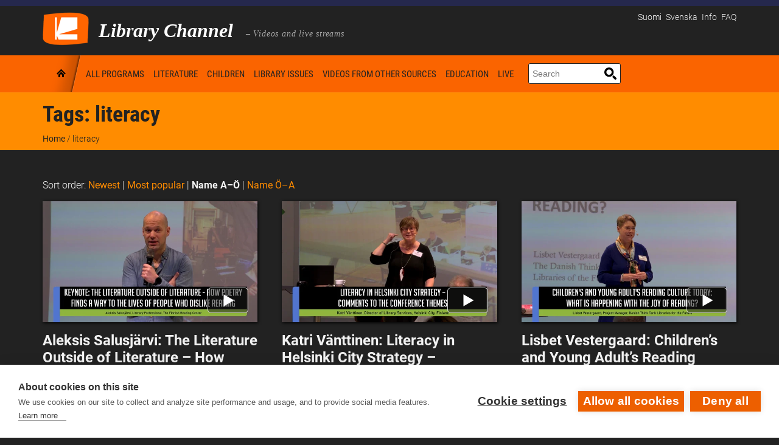

--- FILE ---
content_type: text/html; charset=UTF-8
request_url: https://www.kirjastokaista.fi/en/tag/literacy/?title-asc
body_size: 14375
content:
<!doctype html>
<!--[if lt IE 7]>
<html class="no-js lt-ie9 lt-ie8 lt-ie7" lang="en"> <![endif]-->
<!--[if IE 7]>
<html class="no-js lt-ie9 lt-ie8" lang="en"> <![endif]-->
<!--[if IE 8]>
<html class="no-js lt-ie9" lang="en"> <![endif]-->
<!--[if gt IE 8]><!-->
<html class="no-js" lang="en-US"> <!--<![endif]--><head>
    <meta charset="UTF-8"/>
    <meta http-equiv="X-UA-Compatible" content="IE=edge,chrome=1">
    <meta name="viewport" content="width=device-width">
    

            <link href="/app/uploads/2014/01/favicon.ico" rel="shortcut icon"/>
    
    <link rel="profile" href="http://gmpg.org/xfn/11"/>
    <link rel="pingback" href="https://www.kirjastokaista.fi/wp/xmlrpc.php"/>

    <script defer data-domain="kirjastokaista.fi" type="text/plain" data-kifi-consent="analytics" data-src="https://plausible.io/js/script.js"></script>
        <script src="https://cdn.cookiehub.eu/c2/9d1a1083.js"></script>
        <script src="https://gfx.kirjastot.fi/kifi/consent/cookiehub.js"></script>
        <script src="https://gfx.kirjastot.fi/kifi/consent/csp-detect-blocked.js"></script>
        <meta name='robots' content='index, follow, max-image-preview:large, max-snippet:-1, max-video-preview:-1' />
<link rel="alternate" hreflang="en-us" href="https://www.kirjastokaista.fi/en/tag/literacy/" />

	<!-- This site is optimized with the Yoast SEO plugin v23.8 - https://yoast.com/wordpress/plugins/seo/ -->
	<title>literacy - Kirjastokaista</title>
	<link rel="canonical" href="https://www.kirjastokaista.fi/en/tag/literacy/" />
	<meta property="og:locale" content="en_US" />
	<meta property="og:type" content="article" />
	<meta property="og:title" content="literacy - Kirjastokaista" />
	<meta property="og:url" content="https://www.kirjastokaista.fi/en/tag/literacy/" />
	<meta property="og:site_name" content="Kirjastokaista" />
	<script type="application/ld+json" class="yoast-schema-graph">{"@context":"https://schema.org","@graph":[{"@type":"CollectionPage","@id":"https://www.kirjastokaista.fi/en/tag/literacy/","url":"https://www.kirjastokaista.fi/en/tag/literacy/","name":"literacy - Kirjastokaista","isPartOf":{"@id":"https://www.kirjastokaista.fi/#website"},"breadcrumb":{"@id":"https://www.kirjastokaista.fi/en/tag/literacy/#breadcrumb"},"inLanguage":"en-US"},{"@type":"BreadcrumbList","@id":"https://www.kirjastokaista.fi/en/tag/literacy/#breadcrumb","itemListElement":[{"@type":"ListItem","position":1,"name":"Etusivu","item":"https://www.kirjastokaista.fi/en/"},{"@type":"ListItem","position":2,"name":"literacy"}]},{"@type":"WebSite","@id":"https://www.kirjastokaista.fi/#website","url":"https://www.kirjastokaista.fi/","name":"Kirjastokaista","description":"LIBRARY CHANNEL — Library WebTV","potentialAction":[{"@type":"SearchAction","target":{"@type":"EntryPoint","urlTemplate":"https://www.kirjastokaista.fi/?s={search_term_string}"},"query-input":{"@type":"PropertyValueSpecification","valueRequired":true,"valueName":"search_term_string"}}],"inLanguage":"en-US"}]}</script>
	<!-- / Yoast SEO plugin. -->


<link rel="alternate" type="application/rss+xml" title="Kirjastokaista &raquo; Feed" href="https://www.kirjastokaista.fi/en/feed/" />
<link rel="alternate" type="application/rss+xml" title="Kirjastokaista &raquo; Comments Feed" href="https://www.kirjastokaista.fi/en/comments/feed/" />
<link rel="alternate" type="application/rss+xml" title="Kirjastokaista &raquo; literacy Tag Feed" href="https://www.kirjastokaista.fi/en/tag/literacy/feed/" />
<script type="text/javascript">
/* <![CDATA[ */
window._wpemojiSettings = {"baseUrl":"https:\/\/s.w.org\/images\/core\/emoji\/15.0.3\/72x72\/","ext":".png","svgUrl":"https:\/\/s.w.org\/images\/core\/emoji\/15.0.3\/svg\/","svgExt":".svg","source":{"concatemoji":"https:\/\/www.kirjastokaista.fi\/wp\/wp-includes\/js\/wp-emoji-release.min.js?ver=6.7"}};
/*! This file is auto-generated */
!function(i,n){var o,s,e;function c(e){try{var t={supportTests:e,timestamp:(new Date).valueOf()};sessionStorage.setItem(o,JSON.stringify(t))}catch(e){}}function p(e,t,n){e.clearRect(0,0,e.canvas.width,e.canvas.height),e.fillText(t,0,0);var t=new Uint32Array(e.getImageData(0,0,e.canvas.width,e.canvas.height).data),r=(e.clearRect(0,0,e.canvas.width,e.canvas.height),e.fillText(n,0,0),new Uint32Array(e.getImageData(0,0,e.canvas.width,e.canvas.height).data));return t.every(function(e,t){return e===r[t]})}function u(e,t,n){switch(t){case"flag":return n(e,"\ud83c\udff3\ufe0f\u200d\u26a7\ufe0f","\ud83c\udff3\ufe0f\u200b\u26a7\ufe0f")?!1:!n(e,"\ud83c\uddfa\ud83c\uddf3","\ud83c\uddfa\u200b\ud83c\uddf3")&&!n(e,"\ud83c\udff4\udb40\udc67\udb40\udc62\udb40\udc65\udb40\udc6e\udb40\udc67\udb40\udc7f","\ud83c\udff4\u200b\udb40\udc67\u200b\udb40\udc62\u200b\udb40\udc65\u200b\udb40\udc6e\u200b\udb40\udc67\u200b\udb40\udc7f");case"emoji":return!n(e,"\ud83d\udc26\u200d\u2b1b","\ud83d\udc26\u200b\u2b1b")}return!1}function f(e,t,n){var r="undefined"!=typeof WorkerGlobalScope&&self instanceof WorkerGlobalScope?new OffscreenCanvas(300,150):i.createElement("canvas"),a=r.getContext("2d",{willReadFrequently:!0}),o=(a.textBaseline="top",a.font="600 32px Arial",{});return e.forEach(function(e){o[e]=t(a,e,n)}),o}function t(e){var t=i.createElement("script");t.src=e,t.defer=!0,i.head.appendChild(t)}"undefined"!=typeof Promise&&(o="wpEmojiSettingsSupports",s=["flag","emoji"],n.supports={everything:!0,everythingExceptFlag:!0},e=new Promise(function(e){i.addEventListener("DOMContentLoaded",e,{once:!0})}),new Promise(function(t){var n=function(){try{var e=JSON.parse(sessionStorage.getItem(o));if("object"==typeof e&&"number"==typeof e.timestamp&&(new Date).valueOf()<e.timestamp+604800&&"object"==typeof e.supportTests)return e.supportTests}catch(e){}return null}();if(!n){if("undefined"!=typeof Worker&&"undefined"!=typeof OffscreenCanvas&&"undefined"!=typeof URL&&URL.createObjectURL&&"undefined"!=typeof Blob)try{var e="postMessage("+f.toString()+"("+[JSON.stringify(s),u.toString(),p.toString()].join(",")+"));",r=new Blob([e],{type:"text/javascript"}),a=new Worker(URL.createObjectURL(r),{name:"wpTestEmojiSupports"});return void(a.onmessage=function(e){c(n=e.data),a.terminate(),t(n)})}catch(e){}c(n=f(s,u,p))}t(n)}).then(function(e){for(var t in e)n.supports[t]=e[t],n.supports.everything=n.supports.everything&&n.supports[t],"flag"!==t&&(n.supports.everythingExceptFlag=n.supports.everythingExceptFlag&&n.supports[t]);n.supports.everythingExceptFlag=n.supports.everythingExceptFlag&&!n.supports.flag,n.DOMReady=!1,n.readyCallback=function(){n.DOMReady=!0}}).then(function(){return e}).then(function(){var e;n.supports.everything||(n.readyCallback(),(e=n.source||{}).concatemoji?t(e.concatemoji):e.wpemoji&&e.twemoji&&(t(e.twemoji),t(e.wpemoji)))}))}((window,document),window._wpemojiSettings);
/* ]]> */
</script>
<style id='wp-emoji-styles-inline-css' type='text/css'>

	img.wp-smiley, img.emoji {
		display: inline !important;
		border: none !important;
		box-shadow: none !important;
		height: 1em !important;
		width: 1em !important;
		margin: 0 0.07em !important;
		vertical-align: -0.1em !important;
		background: none !important;
		padding: 0 !important;
	}
</style>
<link rel='stylesheet' id='wp-block-library-css' href='https://www.kirjastokaista.fi/wp/wp-includes/css/dist/block-library/style.min.css?ver=6.7' type='text/css' media='all' />
<style id='classic-theme-styles-inline-css' type='text/css'>
/*! This file is auto-generated */
.wp-block-button__link{color:#fff;background-color:#32373c;border-radius:9999px;box-shadow:none;text-decoration:none;padding:calc(.667em + 2px) calc(1.333em + 2px);font-size:1.125em}.wp-block-file__button{background:#32373c;color:#fff;text-decoration:none}
</style>
<style id='global-styles-inline-css' type='text/css'>
:root{--wp--preset--aspect-ratio--square: 1;--wp--preset--aspect-ratio--4-3: 4/3;--wp--preset--aspect-ratio--3-4: 3/4;--wp--preset--aspect-ratio--3-2: 3/2;--wp--preset--aspect-ratio--2-3: 2/3;--wp--preset--aspect-ratio--16-9: 16/9;--wp--preset--aspect-ratio--9-16: 9/16;--wp--preset--color--black: #000000;--wp--preset--color--cyan-bluish-gray: #abb8c3;--wp--preset--color--white: #ffffff;--wp--preset--color--pale-pink: #f78da7;--wp--preset--color--vivid-red: #cf2e2e;--wp--preset--color--luminous-vivid-orange: #ff6900;--wp--preset--color--luminous-vivid-amber: #fcb900;--wp--preset--color--light-green-cyan: #7bdcb5;--wp--preset--color--vivid-green-cyan: #00d084;--wp--preset--color--pale-cyan-blue: #8ed1fc;--wp--preset--color--vivid-cyan-blue: #0693e3;--wp--preset--color--vivid-purple: #9b51e0;--wp--preset--gradient--vivid-cyan-blue-to-vivid-purple: linear-gradient(135deg,rgba(6,147,227,1) 0%,rgb(155,81,224) 100%);--wp--preset--gradient--light-green-cyan-to-vivid-green-cyan: linear-gradient(135deg,rgb(122,220,180) 0%,rgb(0,208,130) 100%);--wp--preset--gradient--luminous-vivid-amber-to-luminous-vivid-orange: linear-gradient(135deg,rgba(252,185,0,1) 0%,rgba(255,105,0,1) 100%);--wp--preset--gradient--luminous-vivid-orange-to-vivid-red: linear-gradient(135deg,rgba(255,105,0,1) 0%,rgb(207,46,46) 100%);--wp--preset--gradient--very-light-gray-to-cyan-bluish-gray: linear-gradient(135deg,rgb(238,238,238) 0%,rgb(169,184,195) 100%);--wp--preset--gradient--cool-to-warm-spectrum: linear-gradient(135deg,rgb(74,234,220) 0%,rgb(151,120,209) 20%,rgb(207,42,186) 40%,rgb(238,44,130) 60%,rgb(251,105,98) 80%,rgb(254,248,76) 100%);--wp--preset--gradient--blush-light-purple: linear-gradient(135deg,rgb(255,206,236) 0%,rgb(152,150,240) 100%);--wp--preset--gradient--blush-bordeaux: linear-gradient(135deg,rgb(254,205,165) 0%,rgb(254,45,45) 50%,rgb(107,0,62) 100%);--wp--preset--gradient--luminous-dusk: linear-gradient(135deg,rgb(255,203,112) 0%,rgb(199,81,192) 50%,rgb(65,88,208) 100%);--wp--preset--gradient--pale-ocean: linear-gradient(135deg,rgb(255,245,203) 0%,rgb(182,227,212) 50%,rgb(51,167,181) 100%);--wp--preset--gradient--electric-grass: linear-gradient(135deg,rgb(202,248,128) 0%,rgb(113,206,126) 100%);--wp--preset--gradient--midnight: linear-gradient(135deg,rgb(2,3,129) 0%,rgb(40,116,252) 100%);--wp--preset--font-size--small: 13px;--wp--preset--font-size--medium: 20px;--wp--preset--font-size--large: 36px;--wp--preset--font-size--x-large: 42px;--wp--preset--spacing--20: 0.44rem;--wp--preset--spacing--30: 0.67rem;--wp--preset--spacing--40: 1rem;--wp--preset--spacing--50: 1.5rem;--wp--preset--spacing--60: 2.25rem;--wp--preset--spacing--70: 3.38rem;--wp--preset--spacing--80: 5.06rem;--wp--preset--shadow--natural: 6px 6px 9px rgba(0, 0, 0, 0.2);--wp--preset--shadow--deep: 12px 12px 50px rgba(0, 0, 0, 0.4);--wp--preset--shadow--sharp: 6px 6px 0px rgba(0, 0, 0, 0.2);--wp--preset--shadow--outlined: 6px 6px 0px -3px rgba(255, 255, 255, 1), 6px 6px rgba(0, 0, 0, 1);--wp--preset--shadow--crisp: 6px 6px 0px rgba(0, 0, 0, 1);}:where(.is-layout-flex){gap: 0.5em;}:where(.is-layout-grid){gap: 0.5em;}body .is-layout-flex{display: flex;}.is-layout-flex{flex-wrap: wrap;align-items: center;}.is-layout-flex > :is(*, div){margin: 0;}body .is-layout-grid{display: grid;}.is-layout-grid > :is(*, div){margin: 0;}:where(.wp-block-columns.is-layout-flex){gap: 2em;}:where(.wp-block-columns.is-layout-grid){gap: 2em;}:where(.wp-block-post-template.is-layout-flex){gap: 1.25em;}:where(.wp-block-post-template.is-layout-grid){gap: 1.25em;}.has-black-color{color: var(--wp--preset--color--black) !important;}.has-cyan-bluish-gray-color{color: var(--wp--preset--color--cyan-bluish-gray) !important;}.has-white-color{color: var(--wp--preset--color--white) !important;}.has-pale-pink-color{color: var(--wp--preset--color--pale-pink) !important;}.has-vivid-red-color{color: var(--wp--preset--color--vivid-red) !important;}.has-luminous-vivid-orange-color{color: var(--wp--preset--color--luminous-vivid-orange) !important;}.has-luminous-vivid-amber-color{color: var(--wp--preset--color--luminous-vivid-amber) !important;}.has-light-green-cyan-color{color: var(--wp--preset--color--light-green-cyan) !important;}.has-vivid-green-cyan-color{color: var(--wp--preset--color--vivid-green-cyan) !important;}.has-pale-cyan-blue-color{color: var(--wp--preset--color--pale-cyan-blue) !important;}.has-vivid-cyan-blue-color{color: var(--wp--preset--color--vivid-cyan-blue) !important;}.has-vivid-purple-color{color: var(--wp--preset--color--vivid-purple) !important;}.has-black-background-color{background-color: var(--wp--preset--color--black) !important;}.has-cyan-bluish-gray-background-color{background-color: var(--wp--preset--color--cyan-bluish-gray) !important;}.has-white-background-color{background-color: var(--wp--preset--color--white) !important;}.has-pale-pink-background-color{background-color: var(--wp--preset--color--pale-pink) !important;}.has-vivid-red-background-color{background-color: var(--wp--preset--color--vivid-red) !important;}.has-luminous-vivid-orange-background-color{background-color: var(--wp--preset--color--luminous-vivid-orange) !important;}.has-luminous-vivid-amber-background-color{background-color: var(--wp--preset--color--luminous-vivid-amber) !important;}.has-light-green-cyan-background-color{background-color: var(--wp--preset--color--light-green-cyan) !important;}.has-vivid-green-cyan-background-color{background-color: var(--wp--preset--color--vivid-green-cyan) !important;}.has-pale-cyan-blue-background-color{background-color: var(--wp--preset--color--pale-cyan-blue) !important;}.has-vivid-cyan-blue-background-color{background-color: var(--wp--preset--color--vivid-cyan-blue) !important;}.has-vivid-purple-background-color{background-color: var(--wp--preset--color--vivid-purple) !important;}.has-black-border-color{border-color: var(--wp--preset--color--black) !important;}.has-cyan-bluish-gray-border-color{border-color: var(--wp--preset--color--cyan-bluish-gray) !important;}.has-white-border-color{border-color: var(--wp--preset--color--white) !important;}.has-pale-pink-border-color{border-color: var(--wp--preset--color--pale-pink) !important;}.has-vivid-red-border-color{border-color: var(--wp--preset--color--vivid-red) !important;}.has-luminous-vivid-orange-border-color{border-color: var(--wp--preset--color--luminous-vivid-orange) !important;}.has-luminous-vivid-amber-border-color{border-color: var(--wp--preset--color--luminous-vivid-amber) !important;}.has-light-green-cyan-border-color{border-color: var(--wp--preset--color--light-green-cyan) !important;}.has-vivid-green-cyan-border-color{border-color: var(--wp--preset--color--vivid-green-cyan) !important;}.has-pale-cyan-blue-border-color{border-color: var(--wp--preset--color--pale-cyan-blue) !important;}.has-vivid-cyan-blue-border-color{border-color: var(--wp--preset--color--vivid-cyan-blue) !important;}.has-vivid-purple-border-color{border-color: var(--wp--preset--color--vivid-purple) !important;}.has-vivid-cyan-blue-to-vivid-purple-gradient-background{background: var(--wp--preset--gradient--vivid-cyan-blue-to-vivid-purple) !important;}.has-light-green-cyan-to-vivid-green-cyan-gradient-background{background: var(--wp--preset--gradient--light-green-cyan-to-vivid-green-cyan) !important;}.has-luminous-vivid-amber-to-luminous-vivid-orange-gradient-background{background: var(--wp--preset--gradient--luminous-vivid-amber-to-luminous-vivid-orange) !important;}.has-luminous-vivid-orange-to-vivid-red-gradient-background{background: var(--wp--preset--gradient--luminous-vivid-orange-to-vivid-red) !important;}.has-very-light-gray-to-cyan-bluish-gray-gradient-background{background: var(--wp--preset--gradient--very-light-gray-to-cyan-bluish-gray) !important;}.has-cool-to-warm-spectrum-gradient-background{background: var(--wp--preset--gradient--cool-to-warm-spectrum) !important;}.has-blush-light-purple-gradient-background{background: var(--wp--preset--gradient--blush-light-purple) !important;}.has-blush-bordeaux-gradient-background{background: var(--wp--preset--gradient--blush-bordeaux) !important;}.has-luminous-dusk-gradient-background{background: var(--wp--preset--gradient--luminous-dusk) !important;}.has-pale-ocean-gradient-background{background: var(--wp--preset--gradient--pale-ocean) !important;}.has-electric-grass-gradient-background{background: var(--wp--preset--gradient--electric-grass) !important;}.has-midnight-gradient-background{background: var(--wp--preset--gradient--midnight) !important;}.has-small-font-size{font-size: var(--wp--preset--font-size--small) !important;}.has-medium-font-size{font-size: var(--wp--preset--font-size--medium) !important;}.has-large-font-size{font-size: var(--wp--preset--font-size--large) !important;}.has-x-large-font-size{font-size: var(--wp--preset--font-size--x-large) !important;}
:where(.wp-block-post-template.is-layout-flex){gap: 1.25em;}:where(.wp-block-post-template.is-layout-grid){gap: 1.25em;}
:where(.wp-block-columns.is-layout-flex){gap: 2em;}:where(.wp-block-columns.is-layout-grid){gap: 2em;}
:root :where(.wp-block-pullquote){font-size: 1.5em;line-height: 1.6;}
</style>
<link rel='stylesheet' id='wpml-blocks-css' href='https://www.kirjastokaista.fi/app/plugins/sitepress-multilingual-cms/dist/css/blocks/styles.css?ver=4.6.13' type='text/css' media='all' />
<link rel='stylesheet' id='contact-form-7-css' href='https://www.kirjastokaista.fi/app/plugins/contact-form-7/includes/css/styles.css?ver=6.0' type='text/css' media='all' />
<link rel='stylesheet' id='fonts-css' href='https://www.kirjastokaista.fi/app/themes/solar/../kirjastokaista/fonts.css?ver=6.7' type='text/css' media='all' />
<link rel='stylesheet' id='style-solar-css' href='https://www.kirjastokaista.fi/app/themes/solar/style.css?ver=6.7' type='text/css' media='all' />
<link rel='stylesheet' id='style-css' href='https://www.kirjastokaista.fi/app/themes/solar/../kirjastokaista/style.css?ver=6.7' type='text/css' media='all' />
<link rel='stylesheet' id='ipad-css' href='https://www.kirjastokaista.fi/app/themes/solar/../kirjastokaista/ipad.css?ver=6.7' type='text/css' media='all' />
<link rel='stylesheet' id='responsive-css' href='https://www.kirjastokaista.fi/app/themes/solar/css/responsive.css?ver=6.7' type='text/css' media='all' />
<script type="text/javascript" src="https://www.kirjastokaista.fi/wp/wp-includes/js/jquery/jquery.min.js?ver=3.7.1" id="jquery-core-js"></script>
<script type="text/javascript" src="https://www.kirjastokaista.fi/wp/wp-includes/js/jquery/jquery-migrate.min.js?ver=3.4.1" id="jquery-migrate-js"></script>
<script type="text/javascript" id="accessible-form-validation-js-extra">
/* <![CDATA[ */
var form_validation = {"error_msg_title":"The form has errors"};
/* ]]> */
</script>
<script type="text/javascript" src="https://www.kirjastokaista.fi/app/themes/solar/../kirjastokaista/js/accessible-form-validation.js?ver=6.7" id="accessible-form-validation-js"></script>
<script type="text/javascript" src="https://www.kirjastokaista.fi/app/themes/solar/js/libs/modernizr-2.6.2.min.js?ver=20120206" id="modernizr-js"></script>
<script type="text/javascript" id="ai-js-js-extra">
/* <![CDATA[ */
var MyAjax = {"ajaxurl":"https:\/\/www.kirjastokaista.fi\/wp\/wp-admin\/admin-ajax.php","security":"bf4e658adb"};
/* ]]> */
</script>
<script type="text/javascript" src="https://www.kirjastokaista.fi/app/plugins/advanced-iframe/js/ai.min.js?ver=294096" id="ai-js-js"></script>
<link rel="https://api.w.org/" href="https://www.kirjastokaista.fi/en/wp-json/" /><link rel="alternate" title="JSON" type="application/json" href="https://www.kirjastokaista.fi/en/wp-json/wp/v2/tags/23217" /><link rel="EditURI" type="application/rsd+xml" title="RSD" href="https://www.kirjastokaista.fi/wp/xmlrpc.php?rsd" />
<meta name="generator" content="WordPress 6.7" />
<meta name="generator" content="WPML ver:4.6.13 stt:1,18,65,52;" />

<style type="text/css">
#logo-container .icons {margin-top:56px;}
#top-nav-solar, #top-nav-solar ul {background-color:#fa6400;}
header {background-color:#222222;}
#navigation-container-solar, .sf-menu ul {background-color:#fa6400;}
.lt-ie9 nav .sf-menu li:first-child li a, .lt-ie9 nav .sf-menu li li:first-child a {background-color:#fa6400 !important; background-image:none !important;}
#page-title, .slider-solar-container {background-color: #fa6400;}
#main {background-color:#222222;}
body, footer {background-color:#222222;}
#top-footer {background-color:#222222;}
input.wpcf7-submit, a.solar-button, body input.contact-button, body input#submit, a.progression-button {background-color:#fa6400; border:1px solid #fa6400; color:#ffffff;}
a.solar-button:hover, input.wpcf7-submit:hover, #page-title a.solar-button:hover, body input.contact-button:hover, body input#submit:hover, a.progression-button:hover {background-color:#ed5f00; border-color:#ed5f00; color:#ffffff;}
body {color:#f2f2f2;}
.sf-menu a, .sf-menu a:visited  {color:#000000;}
.sf-menu a:hover, .sf-menu li a:hover, .sf-menu a:hover, .sf-menu a:visited:hover, .sf-menu li.sfHover a, .sf-menu li.sfHover a:visited {color:#ff8c00; }
#page-title h1 {color:#222222;}
a, #sidebar a:hover {color:#ff8c00;}
a:hover {color:#ff8c00;}
h1 a:hover, h2 a:hover, h3 a:hover, h4 a:hover, h5 a:hover, h6 a:hover, #solar-related a:hover h5, .sidebar-recent-posts a:hover h5 {color:#ff8c00}
.pagination a.selected, .pagination a:hover {color:#ff8c00; border-color: #ff8c00;}
h1, h2, h3, h4, h5, h6 {color:#222222;}
h4.widget-title {color:#3f4142;}
h3 a {color:#222222; }
.videoGallery .rsThumb:hover { background: #fa6400; border-color:#000000; }
.videoGallery .rsThumb.rsNavSelected { background-color: #000000; border-color:#000000;}

.sf-menu li:first-child a, .sf-menu li:first-child a:hover, .sf-menu li.sfHover:first-child a, .lt-ie9 .sf-menu li.sfHover:first-child a, .lt-ie9 .sf-menu li:first-child a, .lt-ie9 .sf-menu li:first-child a:hover {background-image:url(/app/themes/kirjastokaista/images/home-icon.png);}
@media screen and (-webkit-min-device-pixel-ratio: 1.5) {
.sf-menu li.sfHover:first-child a, .sf-menu li:first-child a, .sf-menu li:first-child a:hover {
	background-image:url(/app/themes/kirjastokaista/images/home-icon@2x.png); background-size:60px 180px; }
}
body {font-family:"Roboto", Helvetica, Arial, Sans-Serif;}
.sf-menu, h1, .tags-solar, body input.wpcf7-submit, a.solar-button, body input.contact-button, body input#submit, a.progression-button {font-family:"Roboto Condensed", sans-serif;}
#top-nav-solar ul li, #top-footer, .solar-comments, .pagination a {font-family:"Roboto Condensed", sans-serif;}
h2.widget-title, h4 {font-family: 'Roboto', sans-serif; }
h2, h3, h5, h6 {font-family: 'Roboto', sans-serif;}
body #logo img {max-width:76px;}
	@media screen and (max-width: 767px) {
  body.page-id-92789 .cols-container,
  body.page-id-375201 .cols-container,
  body.page-id-375209 .cols-container {
    display: block;
    margin-bottom: 35%;
  }
  body.page-id-92789 .cols-item,
  body.page-id-375201 .cols-item,
  body.page-id-375209 .cols-item {
    position: relative; padding-bottom: 56.25%; border: 1px solid #000; height: 0;
  }
  body.page-id-92789 .cols-item iframe,
  body.page-id-375201 .cols-item iframe,
  body.page-id-375209 .cols-item iframe {
    position: absolute; top: 0; left: 0; width: 100%; height: 100%;
  }
  body.page-id-92789 .cols-item.chat iframe,
  body.page-id-375201 .cols-item.chat iframe,
  body.page-id-375209 .cols-item.chat iframe {
    min-height: 350px;
    border: 1px solid #4c4c4c;
  }
}
@media screen and (max-width: 479px) {
  body.page-id-92789 .cols-container,
  body.page-id-375201 .cols-container,
  body.page-id-375209 .cols-container {
    margin-bottom: 70%;
  }
}
@media screen and (min-width: 768px) {
  body.page-id-92789 .cols-container,
  body.page-id-375201 .cols-container,
  body.page-id-375209 .cols-container {
    display: flex;
    margin-bottom: 2rem;
  }
  body.page-id-92789 .cols-item.live,
  body.page-id-375201 .cols-item.live,
  body.page-id-375209 .cols-item.live {
    width: 60%; 
    padding-right: 1rem;
  }
  body.page-id-92789 .cols-item.live &gt; div,
  body.page-id-375201 .cols-item.live &gt; div,
  body.page-id-375209 .cols-item.live &gt; div {
    height: 243px;
  }
  body.page-id-92789 .cols-item.chat,
  body.page-id-375201 .cols-item.chat,
  body.page-id-375209 .cols-item.chat {
    width: 40%;
    padding-left: 1rem;
    min-height: 400px;
  }
  body.page-id-92789 .cols-item.chat iframe,
  body.page-id-375201 .cols-item.chat iframe,
  body.page-id-375209 .cols-item.chat iframe {
    border: 1px solid #4c4c4c;
  }
}
@media screen and (min-width: 976px) {
  body.page-id-92789 .cols-item.live &gt; div,
  body.page-id-375201 .cols-item.live &gt; div,
  body.page-id-375209 .cols-item.live &gt; div {
    height: 310px;
  }
}
@media screen and (min-width: 1200px) {
  body.page-id-92789 .cols-item.live &gt; div,
  body.page-id-375201 .cols-item.live &gt; div,
  body.page-id-375209 .cols-item.live &gt; div {
    height: 368px;
  }
}</style>
    		<style type="text/css" id="wp-custom-css">
			ul#menu-spotlight-navi-fi li:last-child {
  list-style: none;
  text-align: center;
  padding: 2px 5px;
  margin-top: 1rem;
  background: transparent;
  margin-left: -1rem;
  font-weight: 400;
  border: 1px solid #222;
}
ul#menu-spotlight-navi-fi li:last-child a {
  color: #222;
  display: block;
}
.livestream-cookie-info {
  background: #f2f2f2;
  padding: .5rem 1rem;
}
#main .livestream-cookie-info .ch2-open-settings-btn {
  border: 1px solid #222;
  background: #fff;
  padding: .25rem;
  color: #222 !important;
}
#main .livestream-cookie-info .ch2-open-settings-btn:focus,
#main .livestream-cookie-info .ch2-open-settings-btn:hover {
  border: 1px solid #222 !important;
  color: #222 !important;
}
.video-page {
  font-size: 85%;
	color: #222 !important;
  padding: .5rem;
}
body.white-theme .embed-content-cookie-info {
	display:none;
}
body.archive .solar-featured-content.blog-article .frame-for-video img {
	width: 100%;
}
.solar-featured-content .frame-for-video img {
  min-width: 100%;
}
.ch2-settings-so-cookies li,
.ch2-settings-declaration table th {
  color: #333;
}		</style>
		
</head>

<body class="archive tag tag-literacy tag-23217">
<a class="skip-link" href="#main">Skip to main content</a>
<!-- Start of Kirjastot.fi banner -->
<div style="height:10px; background: #25284d;">

</div>
<!-- End of Kirjastot.fi banner -->

<header role="banner">
    <div id="logo-container">
        <div class="width-container">
            <!-- logo -->
            <div id="logo">
                <a href="http://www.kirjastokaista.fi/en/"
                   title="Library video - Library Channel"
                   rel="home">
                                        <img
                        src="/app/themes/kirjastokaista/images/kirjastokaista-logo.png"
                        alt="Library Channel – Videos and live streams"
                        width="76"/>
                </a>
              <span class="site-title">Library Channel</span>
              <span class="sub-headline">&nbsp;&ndash;&nbsp;Videos and live streams</span>
            </div>
            <div class="addt-nav">
                <div id="languages-txt">
                                            <a href="http://www.kirjastokaista.fi/" lang="fi">Suomi</a>
                                            <a href="http://www.kirjastokaista.fi/sv/" lang="sv">Svenska</a>
                                        <nav id="additional-navigation">
                      <div class="menu-additional-navi-en-container"><ul id="menu-additional-navi-en" class="additional-menu"><li class="additional-menu-item"><a href="https://www.kirjastokaista.fi/en/about-library-channel/">Info</a></li></li><li class="additional-menu-item"><a href="https://www.kirjastokaista.fi/en/frequently-asked-questions/">FAQ</a></li></li></ul></div>                    </nav>
                </div>
            </div>
        </div><!-- close .width-container -->
    </div><!-- close #logo-container -->
    <div id="navigation-container-solar">
        <div class="clearfix"></div>
        <div class="width-container">
            <nav id="main-navigation" role="navigation">
                <div class="menu-navi-en-container"><ul id="menu-navi-en" class="sf-menu"><li id="menu-item-95750" class="menu-item menu-item-type-custom menu-item-object-custom menu-item-95750"><a href="/en/">Home</a></li>
<li id="menu-item-378037" class="menu-item menu-item-type-custom menu-item-object-custom menu-item-378037"><a href="/en/archive/?newest">All programs</a></li>
<li id="menu-item-95751" class="menu-item menu-item-type-taxonomy menu-item-object-category menu-item-95751"><a href="https://www.kirjastokaista.fi/en/literature-and-culture/">Literature</a></li>
<li id="menu-item-95759" class="menu-item menu-item-type-taxonomy menu-item-object-category menu-item-95759"><a href="https://www.kirjastokaista.fi/en/childrens-programs/">Children</a></li>
<li id="menu-item-95766" class="menu-item menu-item-type-taxonomy menu-item-object-category menu-item-95766"><a href="https://www.kirjastokaista.fi/en/library-issues/">Library Issues</a></li>
<li id="menu-item-95777" class="menu-item menu-item-type-taxonomy menu-item-object-category menu-item-95777"><a href="https://www.kirjastokaista.fi/en/videos-from-other-sources/">Videos from other sources</a></li>
<li id="menu-item-95796" class="menu-item menu-item-type-taxonomy menu-item-object-category menu-item-95796"><a href="https://www.kirjastokaista.fi/en/education-channel/">Education</a></li>
<li id="menu-item-396512" class="menu-item menu-item-type-post_type menu-item-object-page menu-item-396512"><a href="https://www.kirjastokaista.fi/en/live/">Live</a></li>
</ul></div>            </nav>
            <div class="search-container"><div class="search" id="search-4">
              <form method="get" class="searchform" action="https://www.kirjastokaista.fi/en/" role="search">
                <label for="s" class="assistive-text">Search</label>
                <input type="text" class="field" name="s" value="" id="s" placeholder="Search">
                <input type="submit" class="submit button" name="submit" id="searchsubmit" value="Search">
                <input type="hidden" name="lang" value="en">
              </form>
            </div></div>
            <div class="clearfix"></div>
        </div>
    </div>

</header>

<main id="main" class="sidebar-main" role="main">

    <div id="page-title">
        <div class="width-container">
                                                    
    
                    <h1>
            Tags: <span>literacy</span>        </h1>
        <div id="breadcrumb"> <a href="http://www.kirjastokaista.fi/en/">Home</a>  /  literacy </div>        <div class="clearfix"></div>
    
    

    <div id="sort-buttons">
        <span>
            <a href='?newest&videos'
               target='' class='progression-button progression-medium progression-grey'
               id='newest-button'>
                Newest            </a>
        </span>
        <span>
            <a href='?mostpopular&videos'
               target='' class='progression-button progression-medium progression-grey'
               id='mostpopular-button'>
                Popular            </a>
        </span>
    </div>
                    </div><!-- close .width-container -->
    </div><!-- close #page-title -->

    <div class="width-container">



      <div id="content-container">
  
  
  <div class="sort-or-search">
    <div class="sort-order">
      <p>Sort order:
        <a href="?new" class="">Newest</a> | 
        <a href="?mostpopular" class="">Most popular</a> | 
        <a href="?title-asc" class="active">Name A–Ö</a> | 
        <a href="?title-desc" class="">Name Ö–A</a>
      </p>
    </div>
  </div>

  <div class="post-items">
          <div
        class="post-item gridcolumn">
        <div id="post-401453" class="post-401453 post type-post status-publish format-video hentry category-education-channel-recommended category-education-channel category-live-archives category-promoting-reading tag-jokitalo-paivi tag-self-esteem tag-poems tag-young-people tag-the-finnish-reading-center tag-regional-state-administrative-agencies tag-literacy tag-nla tag-nordic-libraries-annual-2022 tag-salusjarvi-aleksis-en tag-rap-lyrics tag-prisoners tag-social-exclusion tag-reading-en tag-creativity post_format-post-format-video">
	<div class="content-container">

									<div class="solar-featured-content">
																<a href="https://www.kirjastokaista.fi/en/aleksis-salusjarvi-the-literature-outside-of-literature-how-poetry-finds-a-way-to-the-lives-of-people-who-dislike-reading/">
											<figure aria-hidden="true" class="thumb-frame frame-for-video">
																																<img class="video-thumb" src="https://i.vimeocdn.com/video/1542111273-2f08bd3bb454f5fef41a6e1deacf4e7cd5544944ab541d530f52e9c6855288d6-d_640x360" alt=""/>
																						<svg class="play-icon" version="1.1"
								 xmlns="http://www.w3.org/2000/svg" xmlns:xlink="http://www.w3.org/1999/xlink" focusable="false" x="0px" y="0px" width="67px" height="42px" viewBox="0 0 67 42" enable-background="new 0 0 67 42" xml:space="preserve">
									<g>
										<path class="play-icon--border" d="M61,1c2.757,0,5,2.243,5,5v30c0,2.757-2.243,5-5,5H6c-2.757,0-5-2.243-5-5V6c0-2.757,2.243-5,5-5H61 M61,0H6C2.687,0,0,2.687,0,6v30c0,3.313,2.687,6,6,6h55c3.313,0,6-2.687,6-6V6C67,2.687,64.313,0,61,0L61,0z"/>
									</g>
									<path class="play-icon--bg" d="M66,36c0,2.762-2.238,5-5,5H6c-2.761,0-5-2.238-5-5V6c0-2.762,2.239-5,5-5h55c2.762,0,5,2.238,5,5V36z"/>
									<polygon class="play-icon--symbol" points="43.5,21 26.5,30.814 26.5,11.186 "/>
							</svg>
						</figure>
						<h2 class="video-title">
							Aleksis Salusjärvi: The Literature Outside of Literature &#8211; How Poetry Finds a Way to the Lives of People who Dislike Reading						</h2>
					</a>
				</div><!-- close .solar-featured-content -->
					
		
		<div class="solar-byline">
							<span class="duration">
					41 min				</span>
						<span class="posted-on-slider">
				3 years ago			</span>
			 / <a href="https://www.kirjastokaista.fi/en/education-channel-recommended/" rel="category tag">Education: recommended</a>, <a href="https://www.kirjastokaista.fi/en/education-channel/" rel="category tag">Education</a>, <a href="https://www.kirjastokaista.fi/en/live-archives/" rel="category tag">Live recordings</a>, <a href="https://www.kirjastokaista.fi/en/promoting-reading/" rel="category tag">Promoting reading</a> / <span class="txt-info">Soundtrack <span class="soundtrack-symbol"><img alt="" src="[data-uri]" /></span>: English</span> / <span class="txt-info">Subtitle <span class="cc-symbol">cc</span>: English</span>		</div>

		<div class="solar-excerpt">
							<p>Live-stream recording from a two-day conference “Nordic Libraries Annual 2022”. This live streaming video includes a presentation by Aleksis Salusjärvi, Literary Professional from The Finnish Reading Center “Keynote: The Literature [&hellip;]</p>
									</div>

		
	</div><!-- close .content-container -->
</div><!-- #post-401453 -->
      </div>
          <div
        class="post-item gridcolumn">
        <div id="post-401489" class="post-401489 post type-post status-publish format-video hentry category-education-channel category-live-archives category-promoting-reading tag-strategies tag-literacy tag-civil-society tag-society tag-nordic-libraries-annual-2022 tag-democracy-en tag-cities tag-helsinki-city-library-en tag-nla tag-reading-en tag-jokitalo-paivi tag-vanttinen-katri tag-regional-state-administrative-agencies post_format-post-format-video">
	<div class="content-container">

									<div class="solar-featured-content">
																<a href="https://www.kirjastokaista.fi/en/katri-vanttinen-literacy-in-helsinki-city-strategy-comments-to-the-conference-themes/">
											<figure aria-hidden="true" class="thumb-frame frame-for-video">
																																<img class="video-thumb" src="https://i.vimeocdn.com/video/1542111626-b08c0918e55171d49cd551ffb29ca98da8ccc7d0aa8c27d0fc4d6cf4b899519c-d_640x360" alt=""/>
																						<svg class="play-icon" version="1.1"
								 xmlns="http://www.w3.org/2000/svg" xmlns:xlink="http://www.w3.org/1999/xlink" focusable="false" x="0px" y="0px" width="67px" height="42px" viewBox="0 0 67 42" enable-background="new 0 0 67 42" xml:space="preserve">
									<g>
										<path class="play-icon--border" d="M61,1c2.757,0,5,2.243,5,5v30c0,2.757-2.243,5-5,5H6c-2.757,0-5-2.243-5-5V6c0-2.757,2.243-5,5-5H61 M61,0H6C2.687,0,0,2.687,0,6v30c0,3.313,2.687,6,6,6h55c3.313,0,6-2.687,6-6V6C67,2.687,64.313,0,61,0L61,0z"/>
									</g>
									<path class="play-icon--bg" d="M66,36c0,2.762-2.238,5-5,5H6c-2.761,0-5-2.238-5-5V6c0-2.762,2.239-5,5-5h55c2.762,0,5,2.238,5,5V36z"/>
									<polygon class="play-icon--symbol" points="43.5,21 26.5,30.814 26.5,11.186 "/>
							</svg>
						</figure>
						<h2 class="video-title">
							Katri Vänttinen: Literacy in Helsinki City Strategy – Comments to the Nordic Libraries Annual Conference Themes						</h2>
					</a>
				</div><!-- close .solar-featured-content -->
					
		
		<div class="solar-byline">
							<span class="duration">
					22 min				</span>
						<span class="posted-on-slider">
				3 years ago			</span>
			 / <a href="https://www.kirjastokaista.fi/en/education-channel/" rel="category tag">Education</a>, <a href="https://www.kirjastokaista.fi/en/live-archives/" rel="category tag">Live recordings</a>, <a href="https://www.kirjastokaista.fi/en/promoting-reading/" rel="category tag">Promoting reading</a> / <span class="txt-info">Soundtrack <span class="soundtrack-symbol"><img alt="" src="[data-uri]" /></span>: English</span> / <span class="txt-info">Subtitle <span class="cc-symbol">cc</span>: English</span>		</div>

		<div class="solar-excerpt">
							<p>Live-stream recording from a two-day conference “Nordic Libraries Annual 2022”. This live streaming video includes a presentation by Katri Vänttinen, Director of Library Services, Helsinki City, “Literacy in Helsinki City [&hellip;]</p>
									</div>

		
	</div><!-- close .content-container -->
</div><!-- #post-401489 -->
      </div>
          <div
        class="post-item gridcolumn">
        <div id="post-401467" class="post-401467 post type-post status-publish format-video hentry category-education-channel category-live-archives category-promoting-reading tag-jokitalo-paivi tag-children tag-young-people tag-regional-state-administrative-agencies tag-literacy tag-nordic-libraries-annual-2022 tag-vestergaard-lisbet tag-danish-think-tank-libraries-for-the-future tag-nla tag-reading-en post_format-post-format-video">
	<div class="content-container">

									<div class="solar-featured-content">
																<a href="https://www.kirjastokaista.fi/en/lisbet-vestergaard-childrens-and-young-adults-reading-culture-today-what-is-happening-with-the-joy-of-reading/">
											<figure aria-hidden="true" class="thumb-frame frame-for-video">
																																<img class="video-thumb" src="https://i.vimeocdn.com/video/1542111527-a6c3304b303e4cf4995a00f8ab8727ba332303918d65edc4306b5131692370c9-d_640x360" alt=""/>
																						<svg class="play-icon" version="1.1"
								 xmlns="http://www.w3.org/2000/svg" xmlns:xlink="http://www.w3.org/1999/xlink" focusable="false" x="0px" y="0px" width="67px" height="42px" viewBox="0 0 67 42" enable-background="new 0 0 67 42" xml:space="preserve">
									<g>
										<path class="play-icon--border" d="M61,1c2.757,0,5,2.243,5,5v30c0,2.757-2.243,5-5,5H6c-2.757,0-5-2.243-5-5V6c0-2.757,2.243-5,5-5H61 M61,0H6C2.687,0,0,2.687,0,6v30c0,3.313,2.687,6,6,6h55c3.313,0,6-2.687,6-6V6C67,2.687,64.313,0,61,0L61,0z"/>
									</g>
									<path class="play-icon--bg" d="M66,36c0,2.762-2.238,5-5,5H6c-2.761,0-5-2.238-5-5V6c0-2.762,2.239-5,5-5h55c2.762,0,5,2.238,5,5V36z"/>
									<polygon class="play-icon--symbol" points="43.5,21 26.5,30.814 26.5,11.186 "/>
							</svg>
						</figure>
						<h2 class="video-title">
							Lisbet Vestergaard: Children&#8217;s and Young Adult&#8217;s Reading Culture Today &#8211; What is Happening with the Joy of Reading?						</h2>
					</a>
				</div><!-- close .solar-featured-content -->
					
		
		<div class="solar-byline">
							<span class="duration">
					35 min				</span>
						<span class="posted-on-slider">
				3 years ago			</span>
			 / <a href="https://www.kirjastokaista.fi/en/education-channel/" rel="category tag">Education</a>, <a href="https://www.kirjastokaista.fi/en/live-archives/" rel="category tag">Live recordings</a>, <a href="https://www.kirjastokaista.fi/en/promoting-reading/" rel="category tag">Promoting reading</a> / <span class="txt-info">Soundtrack <span class="soundtrack-symbol"><img alt="" src="[data-uri]" /></span>: English</span> / <span class="txt-info">Subtitle <span class="cc-symbol">cc</span>: English</span>		</div>

		<div class="solar-excerpt">
							<p>Live-stream recording from a two-day conference “Nordic Libraries Annual 2022”. This live streaming video includes a presentation by Lisbet Vestergaard, Project Manager, Danish Think Tank Libraries for the Future, “Children&#8217;s [&hellip;]</p>
									</div>

		
	</div><!-- close .content-container -->
</div><!-- #post-401467 -->
      </div>
          <div
        class="post-item gridcolumn">
        <div id="post-400523" class="post-400523 post type-post status-publish format-standard has-post-thumbnail hentry category-in-spotlight tag-society tag-democracy-en tag-regional-state-administrative-agencies tag-literacy tag-civil-society tag-nordic-libraries-annual-2022 tag-nla">
	<div class="content-container">

									<div class="solar-featured-content blog-article">
											<a href="https://www.kirjastokaista.fi/en/nordic-libraries-annual-2022-literacy-libraries-and-the-civil-society-on-2-3-11-2022/">
																		<div class="frame-for-video" aria-hidden="true"><img width="770" height="441" src="https://www.kirjastokaista.fi/app/uploads/2022/09/Nordic_Libraries_Annual_2022.jpg" class="attachment-progression-blog size-progression-blog wp-post-image" alt="Nordic_Libraries_Annual_2022" decoding="async" loading="lazy" srcset="https://www.kirjastokaista.fi/app/uploads/2022/09/Nordic_Libraries_Annual_2022.jpg 770w, https://www.kirjastokaista.fi/app/uploads/2022/09/Nordic_Libraries_Annual_2022-300x172.jpg 300w, https://www.kirjastokaista.fi/app/uploads/2022/09/Nordic_Libraries_Annual_2022-768x440.jpg 768w, https://www.kirjastokaista.fi/app/uploads/2022/09/Nordic_Libraries_Annual_2022-112x63.jpg 112w" sizes="auto, (max-width: 770px) 100vw, 770px" title="Nordic Libraries Annual 2022 – Literacy, Libraries and The Civil Society on 2-3.11.2022" /></div>
												<h2 class="video-title">
							Nordic Libraries Annual 2022 – Literacy, Libraries and The Civil Society on 2-3.11.2022						</h2>
					</a>
				</div>
					
					<div style="clear:both;"></div>
		
		<div class="solar-byline">
						<span class="posted-on-slider">
				3 years ago			</span>
			 / 1752 views / <a href="https://www.kirjastokaista.fi/en/in-spotlight/" rel="category tag">In Spotlight</a>		</div>

		<div class="solar-excerpt">
							<p>Nordic Libraries Annual is an annual conference looking at topical issues in public libraries and library development.&nbsp;In 2022 the conference will be&nbsp;organized&nbsp;2-3.11&nbsp;in Helsinki, at the Central Library Oodi.&nbsp;Most of the [&hellip;]</p>
									</div>

		
	</div><!-- close .content-container -->
</div><!-- #post-400523 -->
      </div>
          <div
        class="post-item gridcolumn">
        <div id="post-401513" class="post-401513 post type-post status-publish format-video hentry category-education-channel category-live-archives category-promoting-reading tag-lund-vidar tag-linder-karin tag-manninen-juha-en tag-swedish-library-association tag-finnish-library-association-en tag-norwegian-library-association tag-reading-en tag-nla tag-jokitalo-paivi tag-regional-state-administrative-agencies tag-literacy tag-nordic-libraries-annual-2022 post_format-post-format-video">
	<div class="content-container">

									<div class="solar-featured-content">
																<a href="https://www.kirjastokaista.fi/en/nordic-libraries-annual-2022-are-libraries-still-important-pillars-of-literacy/">
											<figure aria-hidden="true" class="thumb-frame frame-for-video">
																																<img class="video-thumb" src="https://i.vimeocdn.com/video/1544245352-be65cea98a1953e7b50b5a6a2dad989d3dcb1794d74b507be7fbae9a9ffdefb2-d_640x360" alt=""/>
																						<svg class="play-icon" version="1.1"
								 xmlns="http://www.w3.org/2000/svg" xmlns:xlink="http://www.w3.org/1999/xlink" focusable="false" x="0px" y="0px" width="67px" height="42px" viewBox="0 0 67 42" enable-background="new 0 0 67 42" xml:space="preserve">
									<g>
										<path class="play-icon--border" d="M61,1c2.757,0,5,2.243,5,5v30c0,2.757-2.243,5-5,5H6c-2.757,0-5-2.243-5-5V6c0-2.757,2.243-5,5-5H61 M61,0H6C2.687,0,0,2.687,0,6v30c0,3.313,2.687,6,6,6h55c3.313,0,6-2.687,6-6V6C67,2.687,64.313,0,61,0L61,0z"/>
									</g>
									<path class="play-icon--bg" d="M66,36c0,2.762-2.238,5-5,5H6c-2.761,0-5-2.238-5-5V6c0-2.762,2.239-5,5-5h55c2.762,0,5,2.238,5,5V36z"/>
									<polygon class="play-icon--symbol" points="43.5,21 26.5,30.814 26.5,11.186 "/>
							</svg>
						</figure>
						<h2 class="video-title">
							Nordic Libraries Annual 2022: Are Libraries Still Important Pillars of Literacy?						</h2>
					</a>
				</div><!-- close .solar-featured-content -->
					
		
		<div class="solar-byline">
							<span class="duration">
					24 min				</span>
						<span class="posted-on-slider">
				3 years ago			</span>
			 / <a href="https://www.kirjastokaista.fi/en/education-channel/" rel="category tag">Education</a>, <a href="https://www.kirjastokaista.fi/en/live-archives/" rel="category tag">Live recordings</a>, <a href="https://www.kirjastokaista.fi/en/promoting-reading/" rel="category tag">Promoting reading</a> / <span class="txt-info">Soundtrack <span class="soundtrack-symbol"><img alt="" src="[data-uri]" /></span>: English</span> / <span class="txt-info">Subtitle <span class="cc-symbol">cc</span>: English</span>		</div>

		<div class="solar-excerpt">
							<p>Live-stream recording from a two-day conference “Nordic Libraries Annual 2022”. This live streaming video includes a panel discussion between the managers of the Nordic Library Associations: Executive Director Juha Manninen [&hellip;]</p>
									</div>

		
	</div><!-- close .content-container -->
</div><!-- #post-401513 -->
      </div>
          <div
        class="post-item gridcolumn">
        <div id="post-401523" class="post-401523 post type-post status-publish format-video hentry category-education-channel category-live-archives category-promoting-reading tag-reading-en tag-nordic-council tag-jokitalo-paivi tag-literary-prizes tag-authors tag-erlandsson-karin-en tag-children tag-nla tag-young-people tag-regional-state-administrative-agencies tag-itkonen-juha tag-literacy tag-nordic-libraries-annual-2022 tag-backe-astot-moa post_format-post-format-video">
	<div class="content-container">

									<div class="solar-featured-content">
																<a href="https://www.kirjastokaista.fi/en/nordic-libraries-annual-2022-writers-in-nordic-landscapes/">
											<figure aria-hidden="true" class="thumb-frame frame-for-video">
																																<img class="video-thumb" src="https://i.vimeocdn.com/video/1544301129-c282811eaa60d9445eace63ee76feef9897c6f64d8964d8b48a1a950cd4bf573-d_640x360" alt=""/>
																						<svg class="play-icon" version="1.1"
								 xmlns="http://www.w3.org/2000/svg" xmlns:xlink="http://www.w3.org/1999/xlink" focusable="false" x="0px" y="0px" width="67px" height="42px" viewBox="0 0 67 42" enable-background="new 0 0 67 42" xml:space="preserve">
									<g>
										<path class="play-icon--border" d="M61,1c2.757,0,5,2.243,5,5v30c0,2.757-2.243,5-5,5H6c-2.757,0-5-2.243-5-5V6c0-2.757,2.243-5,5-5H61 M61,0H6C2.687,0,0,2.687,0,6v30c0,3.313,2.687,6,6,6h55c3.313,0,6-2.687,6-6V6C67,2.687,64.313,0,61,0L61,0z"/>
									</g>
									<path class="play-icon--bg" d="M66,36c0,2.762-2.238,5-5,5H6c-2.761,0-5-2.238-5-5V6c0-2.762,2.239-5,5-5h55c2.762,0,5,2.238,5,5V36z"/>
									<polygon class="play-icon--symbol" points="43.5,21 26.5,30.814 26.5,11.186 "/>
							</svg>
						</figure>
						<h2 class="video-title">
							Nordic Libraries Annual 2022: Writers in Nordic Landscapes						</h2>
					</a>
				</div><!-- close .solar-featured-content -->
					
		
		<div class="solar-byline">
							<span class="duration">
					28 min				</span>
						<span class="posted-on-slider">
				3 years ago			</span>
			 / <a href="https://www.kirjastokaista.fi/en/education-channel/" rel="category tag">Education</a>, <a href="https://www.kirjastokaista.fi/en/live-archives/" rel="category tag">Live recordings</a>, <a href="https://www.kirjastokaista.fi/en/promoting-reading/" rel="category tag">Promoting reading</a> / <span class="txt-info">Soundtrack <span class="soundtrack-symbol"><img alt="" src="[data-uri]" /></span>: English</span> / <span class="txt-info">Subtitle <span class="cc-symbol">cc</span>: English</span>		</div>

		<div class="solar-excerpt">
							<p>Live-stream recording from a two-day conference “Nordic Libraries Annual 2022”. This live streaming video is &#8220;Writers in Nordic Landscapes&#8221;. Finnish author Juha Itkonen interviews two of the candidates for the [&hellip;]</p>
									</div>

		
	</div><!-- close .content-container -->
</div><!-- #post-401523 -->
      </div>
          <div
        class="post-item gridcolumn">
        <div id="post-401500" class="post-401500 post type-post status-publish format-video hentry category-education-channel category-live-archives category-promoting-reading tag-reading-en tag-jokitalo-paivi tag-authors tag-children tag-young-people tag-regional-state-administrative-agencies tag-literacy tag-nordic-libraries-annual-2022 tag-hosseini-silvia tag-nla post_format-post-format-video">
	<div class="content-container">

									<div class="solar-featured-content">
																<a href="https://www.kirjastokaista.fi/en/silvia-hosseini-keynote-the-most-common-superpower/">
											<figure aria-hidden="true" class="thumb-frame frame-for-video">
																																<img class="video-thumb" src="https://i.vimeocdn.com/video/1544233641-4669605d1b74ae1a4aa7f50a355b326abd43f79df67f2aaed6805ce6f627a832-d_640x360" alt=""/>
																						<svg class="play-icon" version="1.1"
								 xmlns="http://www.w3.org/2000/svg" xmlns:xlink="http://www.w3.org/1999/xlink" focusable="false" x="0px" y="0px" width="67px" height="42px" viewBox="0 0 67 42" enable-background="new 0 0 67 42" xml:space="preserve">
									<g>
										<path class="play-icon--border" d="M61,1c2.757,0,5,2.243,5,5v30c0,2.757-2.243,5-5,5H6c-2.757,0-5-2.243-5-5V6c0-2.757,2.243-5,5-5H61 M61,0H6C2.687,0,0,2.687,0,6v30c0,3.313,2.687,6,6,6h55c3.313,0,6-2.687,6-6V6C67,2.687,64.313,0,61,0L61,0z"/>
									</g>
									<path class="play-icon--bg" d="M66,36c0,2.762-2.238,5-5,5H6c-2.761,0-5-2.238-5-5V6c0-2.762,2.239-5,5-5h55c2.762,0,5,2.238,5,5V36z"/>
									<polygon class="play-icon--symbol" points="43.5,21 26.5,30.814 26.5,11.186 "/>
							</svg>
						</figure>
						<h2 class="video-title">
							Silvia Hosseini: Keynote &#8211; The Most Common Superpower						</h2>
					</a>
				</div><!-- close .solar-featured-content -->
					
		
		<div class="solar-byline">
							<span class="duration">
					29 min				</span>
						<span class="posted-on-slider">
				3 years ago			</span>
			 / <a href="https://www.kirjastokaista.fi/en/education-channel/" rel="category tag">Education</a>, <a href="https://www.kirjastokaista.fi/en/live-archives/" rel="category tag">Live recordings</a>, <a href="https://www.kirjastokaista.fi/en/promoting-reading/" rel="category tag">Promoting reading</a> / <span class="txt-info">Soundtrack <span class="soundtrack-symbol"><img alt="" src="[data-uri]" /></span>: English</span> / <span class="txt-info">Subtitle <span class="cc-symbol">cc</span>: English</span>		</div>

		<div class="solar-excerpt">
							<p>Live-stream recording from a two-day conference “Nordic Libraries Annual 2022”. This live streaming video includes a presentation by Silvia Hosseini, Author and Teacher, “Keynote: The Most Common Superpower”. At the [&hellip;]</p>
									</div>

		
	</div><!-- close .content-container -->
</div><!-- #post-401500 -->
      </div>
          <div
        class="post-item gridcolumn">
        <div id="post-401443" class="post-401443 post type-post status-publish format-video hentry category-education-channel category-live-archives category-promoting-reading tag-civil-society tag-nordic-libraries-annual-2022 tag-henriksson-heidi tag-ojala-marko-en tag-society tag-ahlroth-susanne-en tag-democracy-en tag-nla tag-reading-en tag-jokitalo-paivi tag-regional-state-administrative-agencies tag-literacy post_format-post-format-video">
	<div class="content-container">

									<div class="solar-featured-content">
																<a href="https://www.kirjastokaista.fi/en/summary-of-the-nordic-libraries-annual-2022/">
											<figure aria-hidden="true" class="thumb-frame frame-for-video">
																																<img class="video-thumb" src="https://i.vimeocdn.com/video/1542111867-35359427d76a1b1633ea89a8996409343dab00190a802556339389c88bbfa6fa-d_640x360" alt=""/>
																						<svg class="play-icon" version="1.1"
								 xmlns="http://www.w3.org/2000/svg" xmlns:xlink="http://www.w3.org/1999/xlink" focusable="false" x="0px" y="0px" width="67px" height="42px" viewBox="0 0 67 42" enable-background="new 0 0 67 42" xml:space="preserve">
									<g>
										<path class="play-icon--border" d="M61,1c2.757,0,5,2.243,5,5v30c0,2.757-2.243,5-5,5H6c-2.757,0-5-2.243-5-5V6c0-2.757,2.243-5,5-5H61 M61,0H6C2.687,0,0,2.687,0,6v30c0,3.313,2.687,6,6,6h55c3.313,0,6-2.687,6-6V6C67,2.687,64.313,0,61,0L61,0z"/>
									</g>
									<path class="play-icon--bg" d="M66,36c0,2.762-2.238,5-5,5H6c-2.761,0-5-2.238-5-5V6c0-2.762,2.239-5,5-5h55c2.762,0,5,2.238,5,5V36z"/>
									<polygon class="play-icon--symbol" points="43.5,21 26.5,30.814 26.5,11.186 "/>
							</svg>
						</figure>
						<h2 class="video-title">
							Summary of the Nordic Libraries Annual 2022						</h2>
					</a>
				</div><!-- close .solar-featured-content -->
					
		
		<div class="solar-byline">
							<span class="duration">
					10 min				</span>
						<span class="posted-on-slider">
				3 years ago			</span>
			 / <a href="https://www.kirjastokaista.fi/en/education-channel/" rel="category tag">Education</a>, <a href="https://www.kirjastokaista.fi/en/live-archives/" rel="category tag">Live recordings</a>, <a href="https://www.kirjastokaista.fi/en/promoting-reading/" rel="category tag">Promoting reading</a> / <span class="txt-info">Soundtrack <span class="soundtrack-symbol"><img alt="" src="[data-uri]" /></span>: English</span> / <span class="txt-info">Subtitle <span class="cc-symbol">cc</span>: English</span>		</div>

		<div class="solar-excerpt">
							<p>Live-stream recording from Nordic Libraries Annual 2022 conference. This live streaming video includes a summary of the Nordic Libraries Annual 2022 by Päivi Jokitalo, Heidi Henriksson, Marko Ojala and Susanne [&hellip;]</p>
									</div>

		
	</div><!-- close .content-container -->
</div><!-- #post-401443 -->
      </div>
          <div
        class="post-item gridcolumn">
        <div id="post-76003" class="post-76003 post type-post status-publish format-video has-post-thumbnail hentry category-librarian-professional-en category-library-channel category-education-channel category-promoting-reading tag-brozo-william-g-en tag-reading-experiences tag-reading-en tag-nordpool tag-literacy tag-randelin-elspeth tag-boys tag-skills tag-reading-habits post_format-post-format-video">
	<div class="content-container">

									<div class="solar-featured-content">
																<a href="https://www.kirjastokaista.fi/en/william-g-brozo-the-issue-of-boys-reading-achievement/">
											<figure aria-hidden="true" class="thumb-frame frame-for-video">
																																<img class="video-thumb" src="https://www.kirjastokaista.fi/app/uploads/2014/09/william_g_brozo_interwiev.jpg" alt=""/>
																						<svg class="play-icon" version="1.1"
								 xmlns="http://www.w3.org/2000/svg" xmlns:xlink="http://www.w3.org/1999/xlink" focusable="false" x="0px" y="0px" width="67px" height="42px" viewBox="0 0 67 42" enable-background="new 0 0 67 42" xml:space="preserve">
									<g>
										<path class="play-icon--border" d="M61,1c2.757,0,5,2.243,5,5v30c0,2.757-2.243,5-5,5H6c-2.757,0-5-2.243-5-5V6c0-2.757,2.243-5,5-5H61 M61,0H6C2.687,0,0,2.687,0,6v30c0,3.313,2.687,6,6,6h55c3.313,0,6-2.687,6-6V6C67,2.687,64.313,0,61,0L61,0z"/>
									</g>
									<path class="play-icon--bg" d="M66,36c0,2.762-2.238,5-5,5H6c-2.761,0-5-2.238-5-5V6c0-2.762,2.239-5,5-5h55c2.762,0,5,2.238,5,5V36z"/>
									<polygon class="play-icon--symbol" points="43.5,21 26.5,30.814 26.5,11.186 "/>
							</svg>
						</figure>
						<h2 class="video-title">
							William G. Brozo: The issue of boys&#8217; reading achievement						</h2>
					</a>
				</div><!-- close .solar-featured-content -->
					
		
		<div class="solar-byline">
							<span class="duration">
					10 min				</span>
						<span class="posted-on-slider">
				11 years ago			</span>
			 / <a href="https://www.kirjastokaista.fi/en/librarian-professional-en/" rel="category tag">Librarian Professional</a>, <a href="https://www.kirjastokaista.fi/en/library-channel/" rel="category tag">Library channel</a>, <a href="https://www.kirjastokaista.fi/en/education-channel/" rel="category tag">Education</a>, <a href="https://www.kirjastokaista.fi/en/promoting-reading/" rel="category tag">Promoting reading</a> / <span class="txt-info">Soundtrack <span class="soundtrack-symbol"><img alt="" src="[data-uri]" /></span>: English</span>		</div>

		<div class="solar-excerpt">
							<p>William G. Brozo, the Professor of Literacy of Graduate School of Education in George Mason University, talks about the issue of boys&#8217; reading achievement. This interview is based on his [&hellip;]</p>
									</div>

		
	</div><!-- close .content-container -->
</div><!-- #post-76003 -->
      </div>
      </div><!-- end post items -->

    <!--div></div-->


</div><!-- close #content-container -->
  <div class="clearfix"></div>
</div><!-- close .width-container -->
</main><!-- close #main -->
 				<script>
	jQuery(document).ready(function($) {

jQuery(document).ready(function($) {
// Clone additional menu items to mobile menu
$('nav#additional-navigation li').clone().appendTo('nav#main-navigation ul');
$('nav .sf-menu').mobileMenu({
    defaultText: 'Navigate to...',
    className: 'select-menu',
    subMenuDash: '&ndash;&ndash;'
});
// Remove additional menu items from main nav after the mobile menu has been created
$('nav#main-navigation li.additional-menu-item').empty();
$('select.select-menu').attr('aria-label', 'Main navigation');
});

			// Hide search filters if start typing new keywords
			$("#s").click(function() {
				$('#search-filters').fadeOut();
			});

			// On checkbox clicks, update search query
			$('#searchopt-videos').change(function() {
				if ($(this).is(':checked')) {
					var checked = "&searchopt-videos";
				} else {
					var checked = "";
				}
				if($('#searchopt-radios').prop('checked')) {
					var checked2 = "&searchopt-radios";
				} else {
					var checked2 = "";
				}
				if($('#searchopt-articles').prop('checked')) {
					var checked3 = "&searchopt-articles";
				} else {
					var checked3 = "";
				}
				window.location.assign("/en/?s=&searchoptions=1&submit=Haku" + checked + checked2 + checked3);
			});

			$('#searchopt-radios').change(function() {
				if ($(this).is(':checked')) {
					var checked = "&searchopt-radios";
				} else {
					var checked = "";
				}
				if($('#searchopt-videos').prop('checked')) {
					var checked2 = "&searchopt-videos";
				} else {
					var checked2 = "";
				}
				if($('#searchopt-articles').prop('checked')) {
					var checked3 = "&searchopt-articles";
				} else {
					var checked3 = "";
				}
				window.location.assign("/en/?s=&searchoptions=1&submit=Haku" + checked + checked2 + checked3);
			});

			$('#searchopt-articles').change(function() {
				if ($(this).is(':checked')) {
					var checked = "&searchopt-articles";
				} else {
					var checked = "";
				}
				if($('#searchopt-radios').prop('checked')) {
					var checked2 = "&searchopt-radios";
				} else {
					var checked2 = "";
				}
				if($('#searchopt-videos').prop('checked')) {
					var checked3 = "&searchopt-videos";
				} else {
					var checked3 = "";
				}
				window.location.assign("/en/?s=&searchoptions=1&submit=Haku" + checked + checked2 + checked3);
			});

			$("#togglewidgetsortpopular").click(function() {
				$('#togglewidgetsortpopular').addClass('active-element-list');
				$('#togglewidgetsortnew').removeClass('active-element-list');
				$("#widget-recents-toggle").fadeOut();
				$("#widget-mostpopular-toggle").fadeIn();
			});

			$("#togglewidgetsortnew").click(function() {
				$('#togglewidgetsortpopular').removeClass('active-element-list');
				$('#togglewidgetsortnew').addClass('active-element-list');
				$("#widget-mostpopular-toggle").fadeOut();
				$("#widget-recents-toggle").fadeIn();
			});

	    $('.flexslider').flexslider({
			animation: "fade",
			slideDirection: "horizontal",
			slideshow: false,
			slideshowSpeed: 6000,
			animationDuration: 200,
			directionNav: true,
			controlNav: true	    });
	});
	</script>
    <script type="text/javascript" src="https://www.kirjastokaista.fi/wp/wp-includes/js/dist/hooks.min.js?ver=4d63a3d491d11ffd8ac6" id="wp-hooks-js"></script>
<script type="text/javascript" src="https://www.kirjastokaista.fi/wp/wp-includes/js/dist/i18n.min.js?ver=5e580eb46a90c2b997e6" id="wp-i18n-js"></script>
<script type="text/javascript" id="wp-i18n-js-after">
/* <![CDATA[ */
wp.i18n.setLocaleData( { 'text direction\u0004ltr': [ 'ltr' ] } );
/* ]]> */
</script>
<script type="text/javascript" src="https://www.kirjastokaista.fi/app/plugins/contact-form-7/includes/swv/js/index.js?ver=6.0" id="swv-js"></script>
<script type="text/javascript" id="contact-form-7-js-before">
/* <![CDATA[ */
var wpcf7 = {
    "api": {
        "root": "https:\/\/www.kirjastokaista.fi\/en\/wp-json\/",
        "namespace": "contact-form-7\/v1"
    }
};
/* ]]> */
</script>
<script type="text/javascript" src="https://www.kirjastokaista.fi/app/plugins/contact-form-7/includes/js/index.js?ver=6.0" id="contact-form-7-js"></script>
<script type="text/javascript" src="https://www.kirjastokaista.fi/app/themes/solar/../kirjastokaista/js/kifiscript.js" id="kifiscript-js"></script>
<script type="text/javascript" src="https://www.kirjastokaista.fi/app/themes/solar/js/plugins.js?ver=20120206" id="plugins-js"></script>
<script type="text/javascript" src="https://www.kirjastokaista.fi/app/themes/solar/js/script.js?ver=20120206" id="scripts-js"></script>
<footer id="siteFooter">
  <div class="width-container footer-cols">
    <div class="footer-first">
      <p>
        In Library Channel (Kirjastokaista) you will find videos about books, authors and libraries as well as its services. Library Channel participates in advancing reading, promoting and marketing the library’s services and current themes with its videos. In addition, Library Channel acts as an educational channel, e.g. for library professionals and students.      </p>
    </div>
    <div class="footer-second">
      <nav id="footer-navigation">
        <div class="menu-footer-navi-en-container"><ul id="menu-footer-navi-en" class="footer-menu"><li class="additional-menu-item"><a href="https://www.kirjastokaista.fi/en/feedback/">Feedback</a></li></li><li class="additional-menu-item"><a href="https://www.kirjastokaista.fi/en/contact-information/">Contact Information</a></li></li><li class="additional-menu-item"><a href="/feed">Subscribe to RSS feed</a></li></li><li class="additional-menu-item"><a href="http://www.flickr.com/photos/librariesfi/sets/72157626285621092/">Look at photos on Flickr</a></li></li><li class="additional-menu-item"><a href="#" class="ch2-open-settings-btn" role="button" aria-label="Cookie settings">Cookie settings</a></li></ul></div>      </nav>
      <div class="somelinks">
        <div class="some-label">
          <small>Follow us:</small>
        </div>
        <div class="some-items">
          <span><a href="https://www.facebook.com/kirjastokaista"><img alt="Library Channel's Facebook pages." 
            src="/app/themes/kirjastokaista/images/some/fb-icon.svg" style="height: 32px; width: auto;"/></a></span>
          <span><a href="https://www.instagram.com/kirjastokaista.fi"><img alt="Library Channel's Instagram pages." 
            src="/app/themes/kirjastokaista/images/some/ig-icon.svg" style="height: 30px; width: auto;"/></a></span>
          <span><a href="https://www.threads.net/@kirjastokaista.fi"><img alt="Library Channel's Threads pages." 
            src="/app/themes/kirjastokaista/images/some/th-icon.svg" style="height: 32px; width: auto;"/></a></span>
          <span><a href="http://www.vimeo.com/kirjastokaista"><img alt="Library Channel's Vimeo channel." 
            src="/app/themes/kirjastokaista/images/some/vi-icon.svg" style="height: 32px; width: auto;"/></a></span>
          <span><a href="https://www.youtube.com/kirjastokaista"><img alt="Library Channel's Youtube channel." 
            src="/app/themes/kirjastokaista/images/some/yt-icon.svg" style="height: 32px; width: auto;"/></a></span>
          <span><a href="https://soundcloud.com/kirjastokaista"><img alt="Library Channel's Soundcloud pages." 
            src="/app/themes/kirjastokaista/images/some/sc-icon.png" style="height: 20px; width: auto;"/></a></span>
        </div>
      </div>
    </div>
  </div>
</footer>
<footer id="sharedFooter">
  <iframe width="100%" scrolling="no" frameborder="0" src="https://gfx.kirjastot.fi/kifi/footer/kifi-footer-en.html"></iframe></footer>
</body>
</html>

--- FILE ---
content_type: text/javascript
request_url: https://www.kirjastokaista.fi/app/themes/kirjastokaista/js/accessible-form-validation.js?ver=6.7
body_size: 1021
content:
jQuery(document).ready(function($) {

  function input_accessible_name(input) {
    var input = $(input);

    if (input.attr("aria-label")) {
      return input.attr("aria-label");
    }

    if (input.attr("aria-labelledby")) {
      var label = $("#" + input.attr("aria-labelledby"));
      return label.text();
    }

    if (input.attr("id") === "feedback-quiz") {
      var label = $("span.wpcf7-quiz-label");
      return label.text();
    }

    var label = $('label[for="' + input.attr("id") + '"]');

    if (label) {
      return label.text();
    }
  }

  function target_form(element) {
    return $(element).closest("form");
  }

  function form_inputs(element) {
    return target_form(element).find(":input");
  }

  function set_input_error(input, state) {
    var input = $(input);

    if (state) {
      input.addClass("error").attr("aria-invalid", true);
    } else {
      input.removeClass("error").attr("aria-invalid", false);
    }
  }

  function validate_select(select) {
    var select = $(select);
  }

  /**
   * @param errors Array containing error items {input: <element>, message: <string>}
   */
  function form_errors(form, errors) {
    var container_id = "form-errors-" + Math.ceil((Math.random() * 9999999));

    var popup = $('<ul></ul>');
    popup.attr("id", "info-" + container_id);

    errors.forEach(function(item) {
      var row = $("<li></li>");
      var label = $("<b></b>").text(input_accessible_name(item.input));
      var message = $("<span></span>").text(item.message);

      row.append(label, " ", message);
      popup.append(row);
    });

    var container = $('<div role="alert" tabindex="-1" class="messages error"><h2 class="sr-only">'+form_validation.error_msg_title+'</h2></div>');
    container.attr("id", container_id);
    container.attr("aria-describedby", "info-" + container_id);
    container.append(popup);

    var form = $(form);
    form.data("errorInfoContainer", container_id);
    form.prepend(container);

    container.focus();
  }

  function form_clear_errors(form) {
    var form = $(form);
    form.data("isValidating", false);

    var errors_id = form.data("errorInfoContainer");

    if (errors_id) {
      $("#" + errors_id).remove();
      form.data("errorInfoContainer", null);
    }
  }

  $("form input[type='submit']").on("click", function(event) {
    var form = target_form(event.target);
    form_clear_errors(form);
  });

  $(":input").on("invalid", function(event) {
    event.preventDefault();
    var form = target_form(event.target);

    if (!form.data("isValidating")) {
      form.data("isValidating", true);

      var target = $(event.target);
      var inputs = form_inputs(target);
      var errors = [];

      inputs.each(function(i, input) {
        if (!input.validity.valid) {
          set_input_error(input, true);
          errors.push({ input: input, message: input.validationMessage });
        } else {
          set_input_error(input, false);
        }
      });

      if (errors.length) {
        form_errors(target_form(target), errors);
      }
    }
  });

});
